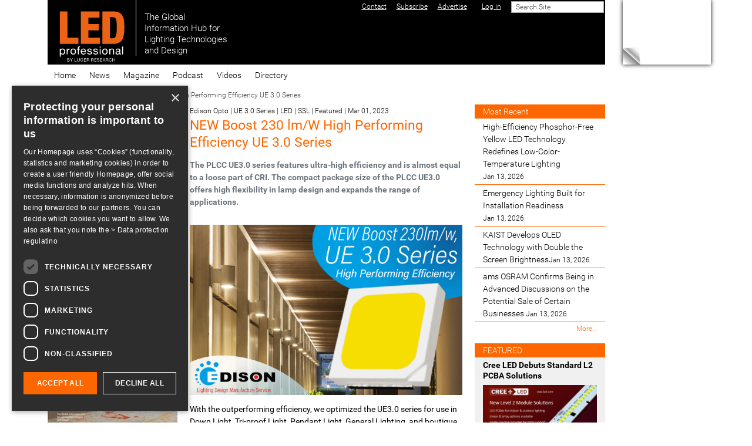

--- FILE ---
content_type: text/html;charset=utf-8
request_url: https://www.led-professional.com/all/new-boost-230-lm-w-high-performing-efficiency-ue-3-0-series
body_size: 12774
content:
<!DOCTYPE html>
<html xmlns="http://www.w3.org/1999/xhtml" class="h-100" lang="en" xml:lang="en">

  <head><meta http-equiv="Content-Type" content="text/html; charset=UTF-8" />
    <title>NEW Boost 230 lm/W High Performing Efficiency UE 3.0 Series — LED professional - LED Lighting Technology, Application Magazine</title>
    <link href="/++theme++ledprofessional-theme/logo.png" rel="apple-touch-icon" />
  <meta charset="utf-8" /><meta name="twitter:card" content="summary" /><meta property="og:site_name" content="LED professional - LED Lighting Technology, Application Magazine" /><meta property="og:title" content="NEW Boost 230 lm/W High Performing Efficiency UE 3.0 Series" /><meta property="og:type" content="website" /><meta property="og:description" content="The PLCC UE3.0 series features ultra-high efficiency and is almost equal to a loose part of CRI.  The compact package size of the PLCC UE3.0 offers high flexibility in lamp design and expands the range of applications." /><meta property="og:url" content="https://www.led-professional.com/all/new-boost-230-lm-w-high-performing-efficiency-ue-3-0-series" /><meta property="og:image" content="https://www.led-professional.com/all/new-boost-230-lm-w-high-performing-efficiency-ue-3-0-series/@@images/image-1200-a25aa6797afdea8c654dbecb1c7a2b63.png" /><meta property="og:image:width" content="1200" /><meta property="og:image:height" content="750" /><meta property="og:image:type" content="image/png" /><meta name="description" content="The PLCC UE3.0 series features ultra-high efficiency and is almost equal to a loose part of CRI.  The compact package size of the PLCC UE3.0 offers high flexibility in lamp design and expands the range of applications." /><meta name="DC.description" content="The PLCC UE3.0 series features ultra-high efficiency and is almost equal to a loose part of CRI.  The compact package size of the PLCC UE3.0 offers high flexibility in lamp design and expands the range of applications." /><meta name="keywords" content="Edison Opto, UE 3.0 Series, LED, SSL, Featured" /><meta name="DC.subject" content="Edison Opto, UE 3.0 Series, LED, SSL, Featured" /><meta name="DC.date.created" content="2023-02-27T14:46:01+01:00" /><meta name="DC.date.modified" content="2023-03-02T09:44:54+01:00" /><meta name="DC.type" content="Page" /><meta name="DC.format" content="text/html" /><meta name="DC.language" content="en" /><meta name="DC.date.valid_range" content="2023/03/01 - " /><meta name="viewport" content="width=device-width, initial-scale=1.0" /><meta name="generator" content="Plone - https://plone.org/" /><link rel="canonical" href="https://www.led-professional.com/all/new-boost-230-lm-w-high-performing-efficiency-ue-3-0-series" /><link rel="preload icon" type="image/gif" href="https://www.led-professional.com/favicon.ico?name=index.gif" /><link rel="mask-icon" href="https://www.led-professional.com/favicon.ico?name=index.gif" /><link href="https://www.led-professional.com/@@search" rel="search" title="Search this site" /><link data-bundle="collectionfilter-bundle" href="https://www.led-professional.com/++webresource++82bcafb0-356d-5387-a703-bc0b71ea2cda/++plone++collectionfilter/collectionfilter.min.css" media="all" rel="stylesheet" type="text/css" /><link data-bundle="mosaic-css" href="https://www.led-professional.com/++webresource++194c6646-85f9-57d9-9c89-31147d080b38/++plone++mosaic/mosaic.min.css" media="all" rel="stylesheet" type="text/css" /><link data-bundle="plone-fullscreen" href="https://www.led-professional.com/++webresource++ac83a459-aa2c-5a45-80a9-9d3e95ae0847/++plone++static/plone-fullscreen/fullscreen.css" media="all" rel="stylesheet" type="text/css" /><link data-bundle="diazo" href="https://www.led-professional.com/++webresource++404eac72-d611-5760-a907-b9d533996175//++theme++ledprofessional-theme/css/ledprofessional.min.css" media="all" rel="stylesheet" type="text/css" /><link data-bundle="plonecustomcss" href="https://www.led-professional.com/++webresource++dd490f5c-4380-50d3-9cc6-7a56d686fa0c/@@custom.css" media="all" rel="stylesheet" type="text/css" /><script data-bundle="collectionfilter-bundle" integrity="sha384-BaH2+LnYpBXMuYZMKp+aGQulrkaWuzXmCWbBY4xSYcMjkGn0XFhZbWFz9o1niTP0" src="https://www.led-professional.com/++webresource++7fb8c924-1be1-5452-8f86-47aacb52293c/++plone++collectionfilter/collectionfilter-remote.min.js"></script><script async="True" data-bundle="plone-fullscreen" integrity="sha384-yAbXscL0aoE/0AkFhaGNz6d74lDy9Cz7PXfkWNqRnFm0/ewX0uoBBoyPBU5qW7Nr" src="https://www.led-professional.com/++webresource++6aa4c841-faf5-51e8-8109-90bd97e7aa07/++plone++static/plone-fullscreen/fullscreen.js"></script><script data-bundle="plone" integrity="sha384-QTe7AUL4oRptjzCmOl/hufassW4sQc78PJ2Yy9+2L7/imHyhbcPBOG/PHOs6KEVM" src="https://www.led-professional.com/++webresource++2cf35287-6adc-52d8-97d9-f5323176ed28/++plone++static/bundle-plone/bundle.min.js"></script><script data-bundle="ledprofessional" integrity="sha384-7vnUnEcSSIa4QCaQTomU2aI8cjmlcZpQi0S479PgODQG7zV0Zf0BRHPJH7G4Cp8V" src="https://www.led-professional.com/++webresource++6a6479f0-789a-5d6d-aef3-8e205b59c252/++plone++plonetheme.ledprofessional/bundles/ledprofessional-remote.min.js"></script><script type="text/javascript">
      var googletag = googletag || {};
      googletag.cmd = googletag.cmd || [];
      (function() {
        var gads = document.createElement('script');
        gads.type = 'text/javascript';
        var useSSL = 'https:' == document.location.protocol;
        gads.src = (useSSL ? 'https:' : 'http:') +
          '//www.googletagservices.com/tag/js/gpt.js';
        var node = document.getElementsByTagName('script')[0];
        node.parentNode.insertBefore(gads, node);
      })();
    </script><script type="text/javascript">googletag.cmd.push(function() {
googletag.defineSlot('/3503355/LpO_Leaderboard_Banner_S', [842,104], 'div-gpt-ad-1745487572759-0').addService(googletag.pubads());
// googletag.defineSlot('/3503355/LpO_Leaderboard_Banner_S', [[842, 104], [320, 50]], 'div-gpt-ad-1745487572759-0').defineSizeMapping(mapping).addService(googletag.pubads());
googletag.defineSlot('/3503355/LpO_Achnor_Banner', [728, 90], 'div-gpt-ad-1450691342648-0').addService(googletag.pubads());
googletag.defineSlot('/3503355/LpO_Category_Banner_1', [240, 200], 'div-gpt-ad-1450691342648-1').addService(googletag.pubads());
googletag.defineSlot('/3503355/SKY_SUP', [240, 600], 'div-gpt-ad-1453651851342-0').addService(googletag.pubads());
googletag.defineSlot('/3503355/FC1', [150, 50], 'div-gpt-ad-1450691342648-2').addService(googletag.pubads());
googletag.defineSlot('/3503355/FC2', [150, 50], 'div-gpt-ad-1450691342648-3').addService(googletag.pubads());
googletag.defineSlot('/3503355/FC3', [150, 50], 'div-gpt-ad-1450691342648-4').addService(googletag.pubads());
googletag.defineSlot('/3503355/FC4', [150, 50], 'div-gpt-ad-1450691342648-5').addService(googletag.pubads());
googletag.defineSlot('/3503355/FC5', [150, 50], 'div-gpt-ad-1450691342648-6').addService(googletag.pubads());
googletag.defineSlot('/3503355/FC6', [150, 50], 'div-gpt-ad-1450691342648-7').addService(googletag.pubads());
googletag.defineSlot('/3503355/FC7', [150, 50], 'div-gpt-ad-1450691342648-8').addService(googletag.pubads());
googletag.defineSlot('/3503355/LpO_FC_SUP', [150, 50], 'div-gpt-ad-1456732959683-0').addService(googletag.pubads());
googletag.defineSlot('/3503355/LpO_HB_LEFT', [240, 200], 'div-gpt-ad-1456740402940-0').addService(googletag.pubads());
googletag.defineSlot('/3503355/LpO_Home_Counter', [1, 1], 'div-gpt-ad-1450691342648-13').addService(googletag.pubads());
googletag.defineSlot('/3503355/LpO_Leaderboard_Banner', [728, 90], 'div-gpt-ad-1450691342648-14').addService(googletag.pubads());
googletag.defineSlot('/3503355/LpO_News_Article_resized_1', [240, 200], 'div-gpt-ad-1450691342648-15').addService(googletag.pubads());
googletag.defineSlot('/3503355/LpO_News_Article_resized_2', [240, 200], 'div-gpt-ad-1450691342648-16').addService(googletag.pubads());
googletag.defineSlot('/3503355/LpO_News_Article_resized_3', [240, 200], 'div-gpt-ad-1450691342648-17').addService(googletag.pubads());
googletag.defineSlot('/3503355/LpO_News_Article_Skyscraper', [150, 600], 'div-gpt-ad-1450691342648-18').addService(googletag.pubads());
googletag.defineSlot('/3503355/LpO_PageEar_LA', [900, 650], 'div-gpt-ad-1450691342648-19').addService(googletag.pubads());
googletag.defineSlot('/3503355/LpO_PageEar_SM', [100, 100], 'div-gpt-ad-1450691342648-20').addService(googletag.pubads());
googletag.defineSlot('/3503355/LpO_Side_Banner_Premium', [150, 200], 'div-gpt-ad-1450691342648-21').addService(googletag.pubads());
googletag.defineSlot('/3503355/LpO_Side_Banner_Premium_2', [150, 200], 'div-gpt-ad-1450691342648-22').addService(googletag.pubads());
googletag.defineSlot('/3503355/LpO_Side_Banner_Premium_3', [150, 200], 'div-gpt-ad-1455608091260-0').addService(googletag.pubads());
googletag.defineSlot('/3503355/LpO_Site_Counter', [1, 1], 'div-gpt-ad-1450691342648-23').addService(googletag.pubads());
googletag.pubads().collapseEmptyDivs();
googletag.pubads().enableSingleRequest();
googletag.enableServices();
});</script></head>

  <body class="d-flex flex-column h-100 pat-ledprofessional col-content col-one col-two d-flex flex-column frontend h-100 icons-on pat-ledprofessional pat-markspeciallinks portaltype-document section-all site-Plone subsection-new-boost-230-lm-w-high-performing-efficiency-ue-3-0-series template-document_view thumbs-on userrole-anonymous viewpermission-view" dir="ltr" id="visual-portal-wrapper" data-base-url="https://www.led-professional.com/all/new-boost-230-lm-w-high-performing-efficiency-ue-3-0-series" data-view-url="https://www.led-professional.com/all/new-boost-230-lm-w-high-performing-efficiency-ue-3-0-series" data-portal-url="https://www.led-professional.com" data-i18ncatalogurl="https://www.led-professional.com/plonejsi18n" data-pat-markspeciallinks="{&quot;external_links_open_new_window&quot;: true, &quot;mark_special_links&quot;: false}" data-pat-pickadate="{&quot;date&quot;: {&quot;selectYears&quot;: 200}, &quot;time&quot;: {&quot;interval&quot;: 5 } }" data-pat-plone-modal="{&quot;actionOptions&quot;: {&quot;displayInModal&quot;: false}}"><div class="outer-wrapper flex-shrink-0 container p-0 position-relative">
      <header class="container" id="content-header">
        <div class="bg-black d-flex flex-column justify-content-between align-items-lg-start flex-lg-row">

          <div class="d-flex justify-content-end flex-wrap" id="portal-top">
            <div id="portal-siteactions"><ul class="actions-site_actions">
        
          <li class="portletItem action-item-contact">
            <a href="https://www.led-professional.com/misc/contact">
              <span>Contact</span>
              
            </a>
          </li>
        
          <li class="portletItem action-item-subscribe">
            <a href="https://www.led-professional.com/misc/subscribe">
              <span>Subscribe</span>
              
            </a>
          </li>
        
          <li class="portletItem action-item-advertise">
            <a href="https://www.led-professional.com/misc/advertise">
              <span>Advertise</span>
              
            </a>
          </li>
        
      </ul></div>
            <div id="portal-searchbox">
              <!-- searchbutton class is set in rules.xml -->
            </div>
          
        <div id="portal-anontools">
  <ul class="list-inline">
    <li class="list-inline-item">
      <a title="Log in" href="https://www.led-professional.com/login" id="personaltools-login" icon="plone-login" class="pat-plone-modal" data-pat-plone-modal="{&quot;title&quot;: &quot;Log in&quot;, &quot;width&quot;: &quot;26em&quot;, &quot;actionOptions&quot;: {&quot;redirectOnResponse&quot;: true}}">Log in</a>
    </li>
  </ul>
</div>





<div id="portal-searchbox">

  <form id="searchGadget_form" action="https://www.led-professional.com/@@search" role="search" data-pat-livesearch="ajaxUrl:https://www.led-professional.com/@@ajax-search" class="pat-livesearch form-inline">

    <div class="LSBox">
      <div class="row row-cols-lg-auto g-0 align-items-center flex-nowrap">
        <input class="searchField form-control form-control-sm" id="searchGadget" name="SearchableText" placeholder="Search Site" size="18" title="Search Site" type="text" />
        <input class="searchButton btn btn-secondary" type="submit" value="Search" />
      </div>
    </div>
  </form>

</div>



<div id="portal-header-banner"><!-- /3503355/LpO_Leaderboard_Banner -->
<div id="div-gpt-ad-1450691342648-14" style="height:90px; width:728px;"></div>
<script type="text/javascript">
googletag.cmd.push(function() { googletag.display('div-gpt-ad-1450691342648-14');});
</script></div>
      </div>

          <div class="pb-3 d-flex justify-content-between align-items-center order-lg-first w-auto" id="portal-logo-wrapper">
            <div class="d-flex align-items-end" id="portal-logo">
  <a title="Home" href="https://www.led-professional.com" class="flex-shrink-0">
    <img alt="LED professional - LED Lighting Technology, Application Magazine" src="https://www.led-professional.com/@@site-logo/Logo-web-07.svg" title="LED professional - LED Lighting Technology, Application Magazine" /></a>
  <div class="text-white text-nowrap ms-3 lh-sm fs-4" style="font-size:1.1rem">
    The Global<br />
    Information Hub for<br />
    Lighting Technologies<br />
    and Design
  </div>
</div>
            <div class="navbar-expand-lg">
              <button class="navbar navbar-toggler navbar-dark border-secondary" aria-controls="offcanvasNavbar" type="button" data-bs-target="#offcanvasNavbar" data-bs-toggle="offcanvas" aria-label="Toggle navigation">
                <span class="navbar-toggler-icon"></span>
              </button>
            </div>
          </div>

        </div>
      </header>

      <div id="mainnavigation-wrapper">
        <div id="mainnavigation">
          <nav class="navbar navbar-expand-lg pat-navigationmarker" id="portal-globalnav-wrapper">
            <div class="container">
              <div class="offcanvas offcanvas-end" id="offcanvasNavbar" aria-labelledby="offcanvasNavbarLabel" tabindex="-1">
                <div class="offcanvas-header justify-content-end">
                  <button class="btn-close btn-close-white text-reset" aria-label="Close" type="button" data-bs-dismiss="offcanvas"></button>
                </div>
                <div class="offcanvas-body align-items-center">
                  <ul class="navbar-nav me-auto" id="portal-globalnav">
    <li class="index_html nav-item"><a href="https://www.led-professional.com" class="state-None nav-link">Home</a></li><li class="editorial nav-item"><a href="https://www.led-professional.com/editorial" class="state-published nav-link">News</a></li><li class="magazine nav-item"><a href="https://www.led-professional.com/magazine" class="state-published nav-link">Magazine</a></li><li class="podcast nav-item"><a href="https://www.led-professional.com/podcast" class="state-published nav-link">Podcast</a></li><li class="lps-digital-videos-1 nav-item"><a href="https://www.led-professional.com/lps-digital-videos-1" class="state-published nav-link">Videos</a></li><li class="gld nav-item"><a href="https://www.led-professional.com/gld" class="state-published nav-link">Directory</a></li>
  </ul>
                </div>
              </div>
            </div>
          </nav>
        </div>
      </div>

      <div id="above-content-wrapper">
        <div id="viewlet-above-content">
<nav id="portal-breadcrumbs" aria-label="breadcrumb">
  <div class="container">
    <ol class="breadcrumb">
      <li class="breadcrumb-item"><a href="https://www.led-professional.com">Home</a></li>
      
        <li class="breadcrumb-item"><a href="https://www.led-professional.com/all">All</a></li>
        
      
        
        <li class="breadcrumb-item active" aria-current="page">NEW Boost 230 lm/W High Performing Efficiency UE 3.0 Series</li>
      
    </ol>
  </div>
</nav>
</div>
      </div>

      <div class="container">
        <div class="row">
          <aside class="col-12" id="global_statusmessage">
      

      <div>
      </div>
    </aside>
        </div>
        <main class="row" id="main-container">
          <section id="portal-column-content">

      

      

        

          <article id="content">

            

              <header>

                <div id="viewlet-above-content-title"><span id="social-tags-body" itemscope="" itemtype="http://schema.org/WebPage" style="display: none">
  <span itemprop="name">NEW Boost 230 lm/W High Performing Efficiency UE 3.0 Series</span>
  <span itemprop="description">The PLCC UE3.0 series features ultra-high efficiency and is almost equal to a loose part of CRI.  The compact package size of the PLCC UE3.0 offers high flexibility in lamp design and expands the range of applications.</span>
  <span itemprop="url">https://www.led-professional.com/all/new-boost-230-lm-w-high-performing-efficiency-ue-3-0-series</span>
  <span itemprop="image">https://www.led-professional.com/all/new-boost-230-lm-w-high-performing-efficiency-ue-3-0-series/@@images/image-1200-a25aa6797afdea8c654dbecb1c7a2b63.png</span>
</span>

<small class="mb-1">
  <span>
    Edison Opto | UE 3.0 Series | LED | SSL | Featured<span>
      |
    </span>
  </span>
  <span>Mar 01, 2023</span>
</small>
</div>

                
                  <h1>NEW Boost 230 lm/W High Performing Efficiency UE 3.0 Series</h1>

                

                <div id="viewlet-below-content-title">
</div>

                
                  <p class="documentDescription">The PLCC UE3.0 series features ultra-high efficiency and is almost equal to a loose part of CRI.  The compact package size of the PLCC UE3.0 offers high flexibility in lamp design and expands the range of applications.</p>

                

                <div id="viewlet-below-content-description"></div>

              </header>

              <div id="viewlet-above-content-body"><div class="fullWidth row" id="related-images">

  <a class="image-item col-12 mb-3" rel="prettyPhoto[relatedImages]" data-fancybox="relatedImages" href="https://www.led-professional.com/all/new-boost-230-lm-w-high-performing-efficiency-ue-3-0-series/@@images/image-1280-28219a6768a48b2b4689cf2ff56a6400.png">
    <img src="https://www.led-professional.com/all/new-boost-230-lm-w-high-performing-efficiency-ue-3-0-series/@@images/image-1280-dc4459190ad4eb97a81536442aab3e4d.png" height="800" width="1280" class="img-fluid" />
    
  </a>

  
</div>



</div>

              <div id="content-core">
                
      

        <section id="section-text">
          <div class="" id="parent-fieldname-text"><p style="font-weight: 400;"><span>With the outperforming efficiency, we optimized the UE3.0 series for use in Down Light, Tri-proof Light, Pendant Light, General Lighting, and boutique and luxury apparel stores.</span></p>
<p style="font-weight: 400;"><span>The many features of the PLCC UE3.0 series offer numerous advantages and benefits.  The series's high reliability enables it to produce a high light output from low-profile general lighting fixtures.  The PLCC UE3.0 series have high color consistency.  They possess high energy efficiency with an output of 230lm.  Color variation of LED light stays within the Macadam "3-Step/5-step" ellipse from the chromaticity center.  The durability of the chip is well tested and reported at L80&gt;72000 hours.  Color temperature options range from 5000k to 3000k.  The chips are compliant with the ANSI C78.377 Standard.</span></p>
<p style="font-weight: 400;"><span>The features of the PLCC UE3.0 series not only offer benefits in performance but in the manufacturing process.  We based the chip of the series on Blue InGan technology.  They are suitable for all SMT assembly methods compatible with the IR reflow process.  </span></p>
<p style="font-weight: 400;"><span>Highly environmentally friendly, all the chips are mercury-free.  Plus, they are compliant with CO2 reduction policies and are RoHS compliant.  Ideal replacements for halogen and CDM lamps.  The best combination of luminous, color uniformity, and efficiency.</span></p>
<h1 class="callout" style="font-weight: 400;"><a href="https://edison-opto-landing-pages-01d736.webflow.io/ue3">Read more about the UE 3.0 Series...</a></h1>
<p style="font-weight: 400;"><strong><span>Company Description:<br /></span></strong><span>Edison Opto from New Taipei, Taiwan, was built in 2001 as the parent company and Subsidiary Edison Opto USA Corp. to service North American base customers. The company’s mission is to deliver customers a complete LED product line from components to modules as an integrated design manufacturing service to support customers manage every issue while designing LED lighting products.</span></p>
<hr />
<p><em>© 2023 Luger Research e.U. – Institute for Innovation &amp; Technology / FP01032023</em></p>
<p style="font-weight: 400;"><span></span></p></div>
        </section>

      
    
              </div>

              <div id="viewlet-below-content-body">



</div>

            
            <footer>
              <div id="viewlet-below-content">




</div>
            </footer>
          </article>
        
      

      
    </section>
          <aside class="order-lg-first" id="portal-column-one">
          
      
        
  <div class="portletWrapper" id="portletwrapper-706c6f6e652e6c656674636f6c756d6e0a636f6e746578740a2f506c6f6e650a6e6577736c6574746572" data-portlethash="706c6f6e652e6c656674636f6c756d6e0a636f6e746578740a2f506c6f6e650a6e6577736c6574746572">

  <div class="portletStaticText portlet-static-newsletter"><p></p>
<p style="text-align: center;"><a href="http://eepurl.com/_ZXqv" rel="noopener" target="_blank"> </a></p>
<p><a href="https://sibforms.com/serve/[base64]" rel="noopener" target="_blank"><img alt="" class="image-inline" height="128" src="https://www.led-professional.com/newsletter.png/@@images/image-128-5d03de94074314928f89949234fd5fb5.png" style="display: block; margin-left: auto; margin-right: auto;" title="newsletter.png" width="124" /></a></p>
<p style="text-align: center;"><a href="https://sibforms.com/serve/[base64]" rel="noopener" target="_blank">Subscribe to the bi-weekly</a><br /><a href="https://sibforms.com/serve/[base64]" rel="noopener" target="_blank">eNewsletter updates</a></p>
<p></p>
<p></p></div>

  


</div>

  <div class="portletWrapper" id="portletwrapper-706c6f6e652e6c656674636f6c756d6e0a636f6e746578740a2f506c6f6e650a6c65642d70726f66657373696f6e616c2d726576696577" data-portlethash="706c6f6e652e6c656674636f6c756d6e0a636f6e746578740a2f506c6f6e650a6c65642d70726f66657373696f6e616c2d726576696577">

  

  <div class="card portlet portletStaticText portlet-static-led-professional-review">

    <div class="card-header">
      LED Professional Review
    </div>

    <div class="card-body">
      <div><div style="text-align: center;"></div>
<div style="text-align: center;"><picture><source srcset="https://www.led-professional.com/downloads/lpr112-fc-o-266.jpg/@@images/image-600-af8d139d382a2f4785d0d2ab2ab6f285.jpeg 600w,https://www.led-professional.com/downloads/lpr112-fc-o-266.jpg/@@images/image-400-d7db6f4297b68468cfc29d169fe36432.jpeg 400w,https://www.led-professional.com/downloads/lpr112-fc-o-266.jpg/@@images/image-1280-9a006f984d08dd6d706b17ef0ee47087.jpeg 1280w,https://www.led-professional.com/downloads/lpr112-fc-o-266.jpg/@@images/image-1000-72e8bc04d16b000caee305c403ce8aaf.jpeg 1000w,https://www.led-professional.com/downloads/lpr112-fc-o-266.jpg/@@images/image-1200-8facec59585467b6c872e02eba8c775b.jpeg 1200w"></source><img alt="" class="image-richtext picture-variant-medium" height="375" loading="lazy" src="https://www.led-professional.com/downloads/lpr112-fc-o-266.jpg/@@images/image-600-af8d139d382a2f4785d0d2ab2ab6f285.jpeg" title="LpR112-FC-O 266.jpg" width="266" /></picture></div>
<div style="text-align: center;"><a href="https://www.led-professional.com/lpr-magazine"><br /><br /><img alt="" class="image-inline" height="56" src="https://www.led-professional.com/button-copy.png/@@images/image-1280-c42759906610942aeaa0afaedb1fc341.png" title="button copy.png" width="240" /><br /><br /></a></div>
<div style="text-align: center;"><a href="https://www.led-professional.com/lpr-magazine">Download the latest issue of</a><a href="https://www.led-professional.com/lpr-magazine"><br /></a><a href="https://www.led-professional.com/lpr-magazine">LED professional Review (LpR)</a></div>
<div style="text-align: center;"></div>
<p><br /><br /><br /></p></div>
    </div>

    

  </div>


</div>

  <div class="portletWrapper" id="portletwrapper-706c6f6e652e6c656674636f6c756d6e0a636f6e746578740a2f506c6f6e650a676c6f62616c2d6c69676874696e672d6469726563746f7279" data-portlethash="706c6f6e652e6c656674636f6c756d6e0a636f6e746578740a2f506c6f6e650a676c6f62616c2d6c69676874696e672d6469726563746f7279">

  

  <div class="card portlet portletStaticText portlet-static-global-lighting-directory">

    <div class="card-header">
      Global Lighting Directory
    </div>

    <div class="card-body">
      <div><p><a href="https://www.led-professional.com/gld-2" rel="noopener"><picture><source srcset="https://www.led-professional.com/media/gld266.png/@@images/image-1000-528b6ffd3ac24a0f05797af68496db00.png 1000w,https://www.led-professional.com/media/gld266.png/@@images/image-400-851360e9f6efa7cada7cc59248f80e87.png 400w,https://www.led-professional.com/media/gld266.png/@@images/image-600-7cbae8e5f03e114cac2951031fc3a5f6.png 600w,https://www.led-professional.com/media/gld266.png/@@images/image-1280-abfa0ab33dffc4ea0f7d7e468f0e630d.png 1280w,https://www.led-professional.com/media/gld266.png/@@images/image-1200-e5aef12b1bacd7cc743f3015545e5be8.png 1200w,https://www.led-professional.com/media/gld266.png/@@images/image-1600-a3c1d916ffa032b352f8dfd5f088173f.png 1600w"></source><img alt="" class="image-richtext picture-variant-large" height="377" loading="lazy" src="https://www.led-professional.com/media/gld266.png/@@images/image-1000-528b6ffd3ac24a0f05797af68496db00.png" title="gld266.png" width="266" /></picture></a></p></div>
    </div>

    

  </div>


</div>

  <div class="portletWrapper" id="portletwrapper-706c6f6e652e6c656674636f6c756d6e0a636f6e746578740a2f506c6f6e650a736b795f737562" data-portlethash="706c6f6e652e6c656674636f6c756d6e0a636f6e746578740a2f506c6f6e650a736b795f737562">

  <div class="portletStaticText portlet-static-sky_sub"><div id="div-gpt-ad-1453651851342-0" style="height: 600px; width: 240px; text-align: center;">

</div></div>

  


</div>


      
    </aside>
          <aside id="portal-column-two" role="complementary">
          
      
        
  <div class="portletWrapper" id="portletwrapper-706c6f6e652e7269676874636f6c756d6e0a636f6e746578740a2f506c6f6e650a6d6f73742d726563656e74" data-portlethash="706c6f6e652e7269676874636f6c756d6e0a636f6e746578740a2f506c6f6e650a6d6f73742d726563656e74">

  <div class="card portlet portletCollection portlet-collection-most-recent">

    <div class="card-header">
      <a href="https://www.led-professional.com/summaries/latest-article-articles">
        <span>Most Recent</span>
      </a>
    </div>

    <div class="card-body">
      <ul>
        
          <li class="portletItem odd">
            <a href="https://www.led-professional.com/all/high-efficiency-phosphor-free-yellow-led-technology-redefines-low-color-temperature-lighting" class="tile  state-published" title="A breakthrough in silicon-based GaN LED technology is enabling a new generation of energy-efficient, phosphor-free lighting solutions for education, infrastructure, and outdoor applications.">
              
              

              High-Efficiency Phosphor-Free Yellow LED Technology Redefines Low-Color-Temperature Lighting

              <span class="portletItemDetails">Jan 13, 2026</span>
            </a>
          </li>
        
          <li class="portletItem even">
            <a href="https://www.led-professional.com/all/emergency-lighting-built-for-installation-readiness" class="tile  state-published" title="Emergency lighting is a fundamental component of building safety, helping to ensure that occupants can safely exit a space in the event of a power failure or emergency. For commercial, industrial and public environments, the correct specification and installation of emergency luminaires is essential not only for safety, but also for compliance with current regulations and standards.">
              
              

              Emergency Lighting Built for Installation Readiness

              <span class="portletItemDetails">Jan 13, 2026</span>
            </a>
          </li>
        
          <li class="portletItem odd">
            <a href="https://www.led-professional.com/all/kaist-develops-oled-technology-with-double-the-screen-brightness" class="tile  state-published" title="Organic light-emitting diodes (OLEDs) are widely used in smartphones and TVs thanks to their excellent color reproduction and thin, flexible planar structure. However, internal light loss has limited further improvements in brightness. KAIST researchers have now developed a technology that more than doubles OLED light-emission efficiency while maintaining the flat structure that is a key advantage of OLED displays.">
              
              

              KAIST Develops OLED Technology with Double the Screen Brightness​

              <span class="portletItemDetails">Jan 13, 2026</span>
            </a>
          </li>
        
          <li class="portletItem even">
            <a href="https://www.led-professional.com/all/ams-osram-confirms-being-in-advanced-discussions-on-the-potential-sale-of-certain-businesses" class="tile  state-published" title="ams OSRAM confirms being in advanced discussions on the potential sale of certain businesses as part of its previously communicated deleveraging plan. Ad hoc announcement pursuant to Art. 53 Listing Rules of SIX Swiss Exchange.">
              
              

              ams OSRAM Confirms Being in Advanced Discussions on the Potential Sale of Certain Businesses

              <span class="portletItemDetails">Jan 13, 2026</span>
            </a>
          </li>
        
      </ul>
    </div>

    <div class="card-footer">
      <a href="https://www.led-professional.com/summaries/latest-article-articles">
        <span class="hiddenStructure">Most Recent
          -
        </span>
        <span>More…</span>
      </a>
    </div>

  </div>


</div>

  <div class="portletWrapper" id="portletwrapper-706c6f6e652e7269676874636f6c756d6e0a636f6e746578740a2f506c6f6e650a616c7465726e6174652d666561747572652d6c697374696e67" data-portlethash="706c6f6e652e7269676874636f6c756d6e0a636f6e746578740a2f506c6f6e650a616c7465726e6174652d666561747572652d6c697374696e67"><div class="portlet-alternate-listing">
  
    
      <div class="card portlet portlet-alternate-listing-doc">
        <div class="card-header">
          <span>FEATURED</span>
        </div>
        <div class="card-body">
          <h4 class="fw-bold">
            <a href="https://www.led-professional.com/all/cree-led-debuts-standard-l2-pcba-solutions">Cree LED Debuts Standard L2 PCBA Solutions</a>
          </h4>
          <p class="card-description">
            <img src="https://www.led-professional.com/all/cree-led-debuts-standard-l2-pcba-solutions/@@images/image-400-6d13913e3aae15137e904e6d58999ed6.jpeg" alt="Cree LED Debuts Standard L2 PCBA Solutions" title="Cree LED Debuts Standard L2 PCBA Solutions" height="250" width="400" class="d-block img-fluid mb-2" />
            <span>Cree LED is broadening its systems-level portfolio with the rollout of its new Level 2 (L2) Solutions – fully assembled, high-performance LED PCBAs designed to simplify procurement and elevate product reliability for lighting manufacturers. By combining industry-leading LEDs and turnkey PCBAs from a single supplier, Cree LED enables customers to streamline sourcing, reduce integration challenges and achieve more predictable system-level results.</span>
            <a class="link-readmore" href="https://www.led-professional.com/all/cree-led-debuts-standard-l2-pcba-solutions">
                            Read more »
            </a>
          </p>
        </div>
      </div>
    

    
  
    

    <div class="portlet-alternate-listing-banner">
      <div id="div-gpt-ad-1450691342648-17" style="height:222px; width:266px;margin:2rem 0"><script type="text/javascript">googletag.cmd.push(function() { googletag.display('div-gpt-ad-1450691342648-17');});</script></div>
    </div>
  
    
      <div class="card portlet portlet-alternate-listing-doc">
        <div class="card-header">
          <span>FEATURED</span>
        </div>
        <div class="card-body">
          <h4 class="fw-bold">
            <a href="https://www.led-professional.com/all/cree-led-introduces-new-xlamp-r-xp-g3-far-red-leds-delivering-breakthrough-efficiency-and-reliability-for-horticulture-lighting">Cree LED Introduces New XLamp® XP-G3 Far Red LEDs, Delivering Breakthrough Efficiency and Reliability for Horticulture Lighting</a>
          </h4>
          <p class="card-description">
            <img src="https://www.led-professional.com/all/cree-led-introduces-new-xlamp-r-xp-g3-far-red-leds-delivering-breakthrough-efficiency-and-reliability-for-horticulture-lighting/@@images/image-400-a668a625e4bbce44368bcae23e311ba8.jpeg" alt="Cree LED Introduces New XLamp® XP-G3 Far Red LEDs, Delivering Breakthrough Efficiency and Reliability for Horticulture Lighting" title="Cree LED Introduces New XLamp® XP-G3 Far Red LEDs, Delivering Breakthrough Efficiency and Reliability for Horticulture Lighting" height="250" width="400" class="d-block img-fluid mb-2" />
            <span>Cree LED announces the launch of its new XLamp® XP-G3 Far Red LEDs, setting a new performance standard for horticulture lighting systems that rely on supplemental lighting in the 720-740 nm wavelength range to enhance plant growth, yield and quality.</span>
            <a class="link-readmore" href="https://www.led-professional.com/all/cree-led-introduces-new-xlamp-r-xp-g3-far-red-leds-delivering-breakthrough-efficiency-and-reliability-for-horticulture-lighting">
                            Read more »
            </a>
          </p>
        </div>
      </div>
    

    
  
    

    <div class="portlet-alternate-listing-banner">
      <div id="div-gpt-ad-1450691342648-16" style="height:222px; width:266px;margin:2rem 0"><script type="text/javascript">googletag.cmd.push(function() { googletag.display('div-gpt-ad-1450691342648-16');});</script></div>
    </div>
  
    

    <div class="portlet-alternate-listing-banner">
      <div id="div-gpt-ad-1456740402940-0" style="height:222px; width:266px;margin:2rem 0"><script type="text/javascript">googletag.cmd.push(function() { googletag.display('div-gpt-ad-1456740402940-0');});</script></div>
    </div>
  
</div>
</div>

  <div class="portletWrapper" id="portletwrapper-706c6f6e652e7269676874636f6c756d6e0a636f6e746578740a2f506c6f6e650a736974652d636f756e746572" data-portlethash="706c6f6e652e7269676874636f6c756d6e0a636f6e746578740a2f506c6f6e650a736974652d636f756e746572">

  <div class="portletStaticText portlet-static-site-counter"><div id="LpO_Site_Counter" style="height: 1px; width: 1px;">

</div></div>

  


</div>


      
    </aside>
        </main>
        <!--/row-->
      </div>

      <div id="rightoutside-banners">
      <div id="portal-pagepeel" style="width:150px;height:110px">
  
    <img class="peelCorner" src="https://www.led-professional.com/++plone++plonetheme.ledprofessional/page_peel.png" alt="page_peel" />
    <span class="peelAd" style="width:150px;height:110px">
      <span class="smallAd" style="width:150px;height:110px">
        
        <!-- /3503355/LpO_PageEar_SM -->
<div id="div-gpt-ad-1450691342648-20" style="height:110px; width:150px;">
    <script type="text/javascript">
    googletag.cmd.push(function() { googletag.display('div-gpt-ad-1450691342648-20');});
    </script>
    </div>
      </span>

      <span class="largeAd hidden" style="width:900px;height:650px">
        
        <!-- /3503355/LpO_PageEar_LA -->
    <div id="div-gpt-ad-1450691342648-19" style="height:650px; width:900px;">
    <script type="text/javascript">
    googletag.cmd.push(function() { googletag.display('div-gpt-ad-1450691342648-19');});
    </script>
    </div>
      </span>
    </span>
  
</div>

<div class="addthis_sharing_toolbox"></div>
<!-- /3503355/LpO_FC_SUP -->
    <div id="div-gpt-ad-1456732959683-0" style="height:50px; width:150px;margin:25px auto 15px auto">
    <script type="text/javascript">
    googletag.cmd.push(function() { googletag.display('div-gpt-ad-1456732959683-0');});
    </script>
    </div>
<br />
<!-- /3503355/LpO_Side_Banner_Premium -->
    <div id="div-gpt-ad-1450691342648-21" style="height:200px; width:150px;margin:0 auto 15px auto">
    <script type="text/javascript">
    googletag.cmd.push(function() { googletag.display('div-gpt-ad-1450691342648-21');});
    </script>
    </div>
<br />
<!-- /3503355/LpO_Side_Banner_Premium_2 -->
    <div id="div-gpt-ad-1450691342648-22" style="height:200px; width:150px;margin:0 auto 15px auto">
    <script type="text/javascript">
    googletag.cmd.push(function() { googletag.display('div-gpt-ad-1450691342648-22');});
    </script>
    </div>
<br />
<!-- /3503355/LpO_Side_Banner_Premium_3 -->
    <div id="div-gpt-ad-1455608091260-0" style="height:200px; width:150px;margin:0 auto 15px auto">
    <script type="text/javascript">
    googletag.cmd.push(function() { googletag.display('div-gpt-ad-1455608091260-0');});
    </script>
    </div>
<br />
<br />
<!-- /3503355/LpO_News_Article_Skyscraper -->
    <div id="div-gpt-ad-1450691342648-18" style="height: 600px; width: 150px;margin:0 auto 15px auto">
    <script type="text/javascript">
    googletag.cmd.push(function() { googletag.display('div-gpt-ad-1450691342648-18');});
    </script>
    </div>
<br />
<br />
<!-- /3503355/FC1 -->
    <div id="div-gpt-ad-1450691342648-2" style="height:50px; width:150px;margin:0 auto 15px auto">
    <script type="text/javascript">
    googletag.cmd.push(function() { googletag.display('div-gpt-ad-1450691342648-2');});
    </script>
    </div>
<!-- /3503355/FC2 -->
    <div id="div-gpt-ad-1450691342648-3" style="height:50px; width:150px;margin:0 auto 15px auto">
    <script type="text/javascript">
    googletag.cmd.push(function() { googletag.display('div-gpt-ad-1450691342648-3');});
    </script>
    </div>
<!-- /3503355/FC3 -->
    <div id="div-gpt-ad-1450691342648-4" style="height:50px; width:150px;margin:0 auto 15px auto">
    <script type="text/javascript">
    googletag.cmd.push(function() {googletag.display('div-gpt-ad-1450691342648-4');});
    </script>
    </div>
<!-- /3503355/FC4 -->
    <div id="div-gpt-ad-1450691342648-5" style="height:50px; width:150px;margin:0 auto 15px auto">
    <script type="text/javascript">
    googletag.cmd.push(function() {googletag.display('div-gpt-ad-1450691342648-5');});
    </script>
    </div>
<!-- /3503355/FC5 -->
    <div id="div-gpt-ad-1450691342648-6" style="height:50px; width:150px;margin:0 auto 15px auto">
    <script type="text/javascript">
    googletag.cmd.push(function() { googletag.display('div-gpt-ad-1450691342648-6');});
    </script>
    </div>
<!-- /3503355/FC7 -->
    <div id="div-gpt-ad-1450691342648-8" style="height:150px; width:50px;margin:0 auto 15px auto">
    <script type="text/javascript">
    googletag.cmd.push(function() { googletag.display('div-gpt-ad-1450691342648-8');});
    </script>
    </div>
<!-- /3503355/FC6 -->
    <div id="div-gpt-ad-1450691342648-7" style="height:50px; width:150px;margin:0 auto 15px auto">
    <script type="text/javascript">
    googletag.cmd.push(function() { googletag.display('div-gpt-ad-1450691342648-7');});
    </script>
    </div>
    </div>
      <!--/container-->

    </div><!--/outer-wrapper --><footer class="mt-auto" id="portal-footer-wrapper">
      <div class="container" id="portal-footer">
        <div class="doormat row"><div class="portletWrapper" id="portletwrapper-706c6f6e652e666f6f746572706f72746c6574730a636f6e746578740a2f506c6f6e650a706f72746c65745f737461746963" data-portlethash="706c6f6e652e666f6f746572706f72746c6574730a636f6e746578740a2f506c6f6e650a706f72746c65745f737461746963">

  <div class="portletStaticText portlet-static-footer"><div class="row">
<div class="col-md-3">LUGER RESEARCH e.U.<br />Institute for Innovation &amp; Technology<br />Moosmahdstrasse 30<br />6850 Dornbirn, Austria<br />+43 5572 394489<br /><a href="mailto:info@lugerresearch.com">info@lugerresearch.com</a><br /><a href="https://www.lugerresearch.com" rel="noopener" target="_blank">www.lugerresearch.com</a><br />ATU50928705, FN316464p<br />© 2001–2026<br /><br /><a href="https://www.led-professional.com">www.led-professional.com</a><br /><a href="https://www.led-professional.com/gld" rel="noopener" target="_blank">www.led-professional.com/GLD</a><br /><a href="https://www.youtube.com/@LpSDIGITAL" rel="noopener" target="_blank">www.youtube.com/@LpSDIGITAL</a></div>
<div class="col-md-9 d-flex flex-column justify-content-between overflow-scroll mt-4 mt-md-0">
<div id="div-gpt-ad-1450691342648-0" style="height: 90px; width: 728px;">

</div>
<table class="table mt-3" width="100%">
<tbody>
<tr>
<td class="border-start border-white border-bottom-0"><a href="https://www.led-professional.com/lpr-magazine">Magazine</a> <br /><a href="http://eepurl.com/_ZXqv" rel="noopener" target="_blank">Newsletter</a> <br /><a href="https://www.led-professional.com/misc/subscribe">Subscribe</a> <br /><a href="https://www.led-professional.com/sitemap" title="Sitemap">Sitemap</a></td>
<td class="border-start border-white border-bottom-0"><a href="https://www.led-professional.com/misc/advertise">Advertising</a> <br /><a href="https://www.led-professional.com/misc/advertise">Editorial Calendar</a> <br /><a href="https://www.smartsheet.com/b/publish?EQBCT=4d296516f7804a15b3631c6bdbed27d3" rel="noopener" target="_blank">Submit News</a> <br /><a href="https://www.led-professional.com/kollektionen/rss-kollektion/RSS" rel="noopener" target="_blank">RSS-Feeds</a></td>
<td class="border-start border-white border-bottom-0"><a href="https://www.led-professional.com/resources-1">Resources</a> <br /><a href="https://www.led-professional.com/technology">Technologies</a> <br /><a href="https://www.led-professional.com/products">Products</a> <br /><a href="https://www.led-professional.com/project_news"> Projects <br /></a> <a href="https://www.led-professional.com/summaries/featured-news" rel="noopener" target="_blank">Featured</a></td>
<td class="border-start border-white border-bottom-0"><a href="https://www.led-professional-symposium.com/" rel="noopener" target="_blank">LpS Event</a> <br /><a href="https://www.led-professional.com/business/events">Events</a> <br /><a href="resolveuid/d4268fae108e4c668648c069cd8eda32">Buyers Guide</a> <br /><a href="https://www.led-professional.com/business">Business</a></td>
<td class="border-start border-white border-bottom-0"><a href="https://www.linkedin.com/groups/4772398" rel="noopener" target="_blank">LinkedIn</a> <br /><a href="https://twitter.com/ledprofessional" rel="noopener" target="_blank">Twitter</a> <br /><a href="https://www.facebook.com/LEDprofessional" rel="noopener" target="_blank">Facebook</a> <br /><a href="https://www.instagram.com/ledprofessional/">Instagram</a></td>
<td class="border-start border-white border-bottom-0"><a href="https://www.led-professional.com/misc/about-us">About Us</a> <br /><a href="https://www.led-professional.com/misc/contact" rel="noopener" target="_blank">Contact Us</a> <br /><a href="https://www.led-professional.com/misc/terms-of-use" rel="noopener" target="_blank">Terms of Use</a> <br /><a href="https://www.led-professional.com/misc/privacy-statement" rel="noopener" target="_blank">Privacy Statement</a> <br /><a href="https://www.lugerresearch.com/data-protection" rel="noopener" target="_blank">Data Protection</a></td>
</tr>
</tbody>
</table>
</div>
</div></div>

  


</div><div class="portletWrapper" id="portletwrapper-706c6f6e652e666f6f746572706f72746c6574730a636f6e746578740a2f506c6f6e650a616374696f6e732d706f72746c65742d736974652d616374696f6e73" data-portlethash="706c6f6e652e666f6f746572706f72746c6574730a636f6e746578740a2f506c6f6e650a616374696f6e732d706f72746c65742d736974652d616374696f6e73">

  


</div></div>
      </div>
    </footer><div id="plone-analytics"><script>
  (function(i,s,o,g,r,a,m){i['GoogleAnalyticsObject']=r;i[r]=i[r]||function(){
  (i[r].q=i[r].q||[]).push(arguments)},i[r].l=1*new Date();a=s.createElement(o),
  m=s.getElementsByTagName(o)[0];a.async=1;a.src=g;m.parentNode.insertBefore(a,m)
  })(window,document,'script','//www.google-analytics.com/analytics.js','ga');

  ga('create', 'UA-397606-10', 'auto');
  ga('send', 'pageview');

</script>

<!-- Global site tag (gtag.js) - Google Analytics -->
<script async="" src="https://www.googletagmanager.com/gtag/js?id=G-JJGG82SDH5"></script>
<script>
  window.dataLayer = window.dataLayer || [];
  function gtag(){dataLayer.push(arguments);}
  gtag('js', new Date());

  gtag('config', 'G-JJGG82SDH5');
</script>

<script type="text/javascript" charset="UTF-8" src="//cdn.cookie-script.com/s/befaf2c4c2e80ae32346f5c47a11bd5a.js"></script>

<!-- Go to www.addthis.com/dashboard to customize your tools -->
<script type="text/javascript" src="//s7.addthis.com/js/300/addthis_widget.js#pubid=ra-5656d2a2d18f9b8a" async="async"></script></div></body>

</html>

--- FILE ---
content_type: text/html; charset=utf-8
request_url: https://www.google.com/recaptcha/api2/aframe
body_size: 266
content:
<!DOCTYPE HTML><html><head><meta http-equiv="content-type" content="text/html; charset=UTF-8"></head><body><script nonce="doh-xWio4zxAwTNamlqRSA">/** Anti-fraud and anti-abuse applications only. See google.com/recaptcha */ try{var clients={'sodar':'https://pagead2.googlesyndication.com/pagead/sodar?'};window.addEventListener("message",function(a){try{if(a.source===window.parent){var b=JSON.parse(a.data);var c=clients[b['id']];if(c){var d=document.createElement('img');d.src=c+b['params']+'&rc='+(localStorage.getItem("rc::a")?sessionStorage.getItem("rc::b"):"");window.document.body.appendChild(d);sessionStorage.setItem("rc::e",parseInt(sessionStorage.getItem("rc::e")||0)+1);localStorage.setItem("rc::h",'1768421518031');}}}catch(b){}});window.parent.postMessage("_grecaptcha_ready", "*");}catch(b){}</script></body></html>

--- FILE ---
content_type: text/javascript; charset=utf-8
request_url: https://www.led-professional.com/++webresource++6a6479f0-789a-5d6d-aef3-8e205b59c252/++plone++plonetheme.ledprofessional/bundles/ledprofessional-remote.min.js
body_size: 6787
content:
/*! ledprofessional 1.0.0 */
var __patternslib_mf__ledprofessional;(()=>{"use strict";var e,r,t,n,o,a,i,f,u,l,s,p,c,d,h,v,b,g,m={982:(e,r,t)=>{var n={"./main":()=>t.e(766).then((()=>()=>t(766)))},o=(e,r)=>(t.R=r,r=t.o(n,e)?n[e]():Promise.resolve().then((()=>{throw new Error('Module "'+e+'" does not exist in container.')})),t.R=void 0,r),a=(e,r)=>{if(t.S){var n="default",o=t.S[n];if(o&&o!==e)throw new Error("Container initialization failed as it has already been initialized with a different share scope");return t.S[n]=e,t.I(n,r)}};t.d(r,{get:()=>o,init:()=>a})}},y={};function w(e){var r=y[e];if(void 0!==r)return r.exports;var t=y[e]={exports:{}};return m[e].call(t.exports,t,t.exports,w),t.exports}w.m=m,w.c=y,w.n=e=>{var r=e&&e.__esModule?()=>e.default:()=>e;return w.d(r,{a:r}),r},r=Object.getPrototypeOf?e=>Object.getPrototypeOf(e):e=>e.__proto__,w.t=function(t,n){if(1&n&&(t=this(t)),8&n)return t;if("object"==typeof t&&t){if(4&n&&t.__esModule)return t;if(16&n&&"function"==typeof t.then)return t}var o=Object.create(null);w.r(o);var a={};e=e||[null,r({}),r([]),r(r)];for(var i=2&n&&t;"object"==typeof i&&!~e.indexOf(i);i=r(i))Object.getOwnPropertyNames(i).forEach((e=>a[e]=()=>t[e]));return a.default=()=>t,w.d(o,a),o},w.d=(e,r)=>{for(var t in r)w.o(r,t)&&!w.o(e,t)&&Object.defineProperty(e,t,{enumerable:!0,get:r[t]})},w.f={},w.e=e=>Promise.all(Object.keys(w.f).reduce(((r,t)=>(w.f[t](e,r),r)),[])),w.u=e=>"chunks/"+e+"."+{28:"ed29feca5a61de20d0c4",197:"1dc0fe477b9676ab12c9",692:"779cceeed09d592f4b64",705:"0437b66a136d56a27201",766:"b3a3ca4843fd0965bedd"}[e]+".min.js",w.g=function(){if("object"==typeof globalThis)return globalThis;try{return this||new Function("return this")()}catch(e){if("object"==typeof window)return window}}(),w.o=(e,r)=>Object.prototype.hasOwnProperty.call(e,r),t={},n="ledprofessional:",w.l=(e,r,o,a)=>{if(t[e])t[e].push(r);else{var i,f;if(void 0!==o)for(var u=document.getElementsByTagName("script"),l=0;l<u.length;l++){var s=u[l];if(s.getAttribute("src")==e||s.getAttribute("data-webpack")==n+o){i=s;break}}i||(f=!0,(i=document.createElement("script")).charset="utf-8",i.timeout=120,w.nc&&i.setAttribute("nonce",w.nc),i.setAttribute("data-webpack",n+o),i.src=e),t[e]=[r];var p=(r,n)=>{i.onerror=i.onload=null,clearTimeout(c);var o=t[e];if(delete t[e],i.parentNode&&i.parentNode.removeChild(i),o&&o.forEach((e=>e(n))),r)return r(n)},c=setTimeout(p.bind(null,void 0,{type:"timeout",target:i}),12e4);i.onerror=p.bind(null,i.onerror),i.onload=p.bind(null,i.onload),f&&document.head.appendChild(i)}},w.r=e=>{"undefined"!=typeof Symbol&&Symbol.toStringTag&&Object.defineProperty(e,Symbol.toStringTag,{value:"Module"}),Object.defineProperty(e,"__esModule",{value:!0})},(()=>{w.S={};var e={},r={};w.I=(t,n)=>{n||(n=[]);var o=r[t];if(o||(o=r[t]={}),!(n.indexOf(o)>=0)){if(n.push(o),e[t])return e[t];w.o(w.S,t)||(w.S[t]={});var a=w.S[t],i="ledprofessional",f=(e,r,t,n)=>{var o=a[e]=a[e]||{},f=o[r];(!f||!f.loaded&&(!n!=!f.eager?n:i>f.from))&&(o[r]={get:t,from:i,eager:!!n})},u=[];if("default"===t)f("@fancyapps/ui","5.0.36",(()=>w.e(197).then((()=>()=>w(197))))),f("jquery","3.7.1",(()=>w.e(692).then((()=>()=>w(692)))));return u.length?e[t]=Promise.all(u).then((()=>e[t]=1)):e[t]=1}}})(),(()=>{var e;w.g.importScripts&&(e=w.g.location+"");var r=w.g.document;if(!e&&r&&(r.currentScript&&(e=r.currentScript.src),!e)){var t=r.getElementsByTagName("script");if(t.length)for(var n=t.length-1;n>-1&&(!e||!/^http(s?):/.test(e));)e=t[n--].src}if(!e)throw new Error("Automatic publicPath is not supported in this browser");e=e.replace(/#.*$/,"").replace(/\?.*$/,"").replace(/\/[^\/]+$/,"/"),w.p=e})(),o=e=>{var r=e=>e.split(".").map((e=>+e==e?+e:e)),t=/^([^-+]+)?(?:-([^+]+))?(?:\+(.+))?$/.exec(e),n=t[1]?r(t[1]):[];return t[2]&&(n.length++,n.push.apply(n,r(t[2]))),t[3]&&(n.push([]),n.push.apply(n,r(t[3]))),n},a=(e,r)=>{e=o(e),r=o(r);for(var t=0;;){if(t>=e.length)return t<r.length&&"u"!=(typeof r[t])[0];var n=e[t],a=(typeof n)[0];if(t>=r.length)return"u"==a;var i=r[t],f=(typeof i)[0];if(a!=f)return"o"==a&&"n"==f||"s"==f||"u"==a;if("o"!=a&&"u"!=a&&n!=i)return n<i;t++}},i=e=>{var r=e[0],t="";if(1===e.length)return"*";if(r+.5){t+=0==r?">=":-1==r?"<":1==r?"^":2==r?"~":r>0?"=":"!=";for(var n=1,o=1;o<e.length;o++)n--,t+="u"==(typeof(f=e[o]))[0]?"-":(n>0?".":"")+(n=2,f);return t}var a=[];for(o=1;o<e.length;o++){var f=e[o];a.push(0===f?"not("+u()+")":1===f?"("+u()+" || "+u()+")":2===f?a.pop()+" "+a.pop():i(f))}return u();function u(){return a.pop().replace(/^\((.+)\)$/,"$1")}},f=(e,r)=>{if(0 in e){r=o(r);var t=e[0],n=t<0;n&&(t=-t-1);for(var a=0,i=1,u=!0;;i++,a++){var l,s,p=i<e.length?(typeof e[i])[0]:"";if(a>=r.length||"o"==(s=(typeof(l=r[a]))[0]))return!u||("u"==p?i>t&&!n:""==p!=n);if("u"==s){if(!u||"u"!=p)return!1}else if(u)if(p==s)if(i<=t){if(l!=e[i])return!1}else{if(n?l>e[i]:l<e[i])return!1;l!=e[i]&&(u=!1)}else if("s"!=p&&"n"!=p){if(n||i<=t)return!1;u=!1,i--}else{if(i<=t||s<p!=n)return!1;u=!1}else"s"!=p&&"n"!=p&&(u=!1,i--)}}var c=[],d=c.pop.bind(c);for(a=1;a<e.length;a++){var h=e[a];c.push(1==h?d()|d():2==h?d()&d():h?f(h,r):!d())}return!!d()},u=(e,r)=>{var t=e[r];return Object.keys(t).reduce(((e,r)=>!e||!t[e].loaded&&a(e,r)?r:e),0)},l=(e,r,t,n)=>"Unsatisfied version "+t+" from "+(t&&e[r][t].from)+" of shared singleton module "+r+" (required "+i(n)+")",s=(e,r,t,n)=>{var o=u(e,t);return f(n,o)||p(l(e,t,o,n)),c(e[t][o])},p=e=>{"undefined"!=typeof console&&console.warn&&console.warn(e)},c=e=>(e.loaded=1,e.get()),d=(e=>function(r,t,n,o){var a=w.I(r);return a&&a.then?a.then(e.bind(e,r,w.S[r],t,n,o)):e(r,w.S[r],t,n,o)})(((e,r,t,n,o)=>r&&w.o(r,t)?s(r,0,t,n):o())),h={},v={368:()=>d("default","@fancyapps/ui",[4,5,0,36],(()=>w.e(197).then((()=>()=>w(197))))),511:()=>d("default","jquery",[1,3,7,1],(()=>w.e(692).then((()=>()=>w(692)))))},b={28:[368,511]},g={},w.f.consumes=(e,r)=>{w.o(b,e)&&b[e].forEach((e=>{if(w.o(h,e))return r.push(h[e]);if(!g[e]){var t=r=>{h[e]=0,w.m[e]=t=>{delete w.c[e],t.exports=r()}};g[e]=!0;var n=r=>{delete h[e],w.m[e]=t=>{throw delete w.c[e],r}};try{var o=v[e]();o.then?r.push(h[e]=o.then(t).catch(n)):t(o)}catch(e){n(e)}}}))},(()=>{var e={539:0};w.f.j=(r,t)=>{var n=w.o(e,r)?e[r]:void 0;if(0!==n)if(n)t.push(n[2]);else{var o=new Promise(((t,o)=>n=e[r]=[t,o]));t.push(n[2]=o);var a=w.p+w.u(r),i=new Error;w.l(a,(t=>{if(w.o(e,r)&&(0!==(n=e[r])&&(e[r]=void 0),n)){var o=t&&("load"===t.type?"missing":t.type),a=t&&t.target&&t.target.src;i.message="Loading chunk "+r+" failed.\n("+o+": "+a+")",i.name="ChunkLoadError",i.type=o,i.request=a,n[1](i)}}),"chunk-"+r,r)}};var r=(r,t)=>{var n,o,[a,i,f]=t,u=0;if(a.some((r=>0!==e[r]))){for(n in i)w.o(i,n)&&(w.m[n]=i[n]);if(f)f(w)}for(r&&r(t);u<a.length;u++)o=a[u],w.o(e,o)&&e[o]&&e[o][0](),e[o]=0},t=self.webpackChunkledprofessional=self.webpackChunkledprofessional||[];t.forEach(r.bind(null,0)),t.push=r.bind(null,t.push.bind(t))})();var _=w(982);__patternslib_mf__ledprofessional=_})();
//# sourceMappingURL=ledprofessional-remote.min.js.map